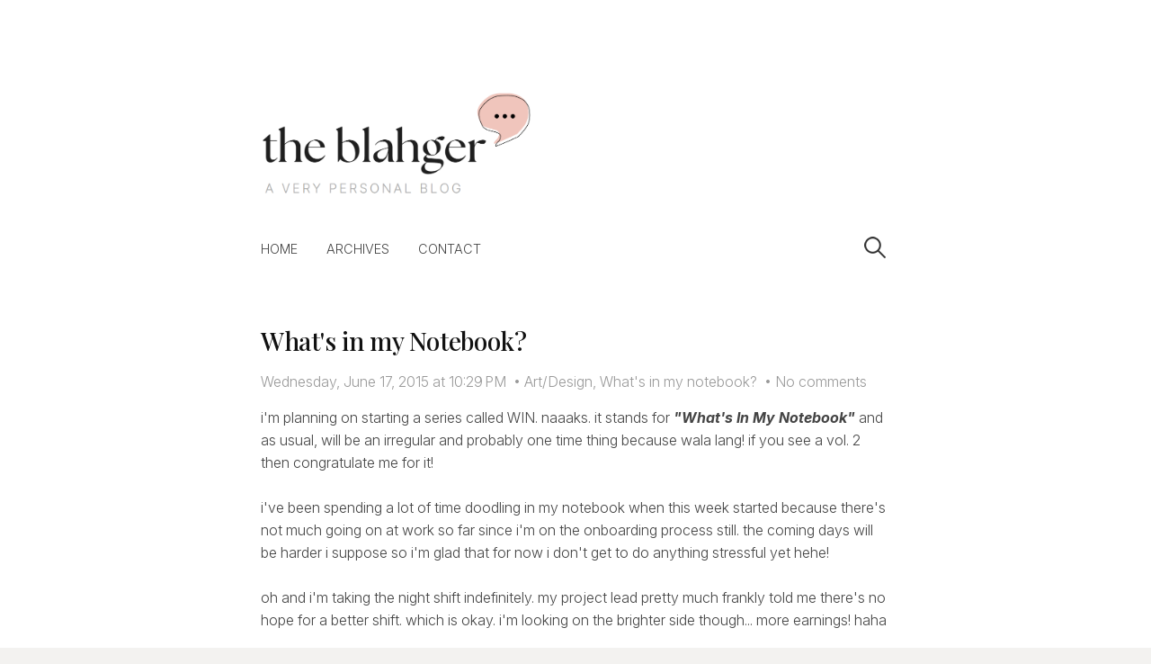

--- FILE ---
content_type: text/html; charset=utf-8
request_url: https://www.google.com/recaptcha/api2/aframe
body_size: 264
content:
<!DOCTYPE HTML><html><head><meta http-equiv="content-type" content="text/html; charset=UTF-8"></head><body><script nonce="dyuPPho-yuXXK2i-VQqnLQ">/** Anti-fraud and anti-abuse applications only. See google.com/recaptcha */ try{var clients={'sodar':'https://pagead2.googlesyndication.com/pagead/sodar?'};window.addEventListener("message",function(a){try{if(a.source===window.parent){var b=JSON.parse(a.data);var c=clients[b['id']];if(c){var d=document.createElement('img');d.src=c+b['params']+'&rc='+(localStorage.getItem("rc::a")?sessionStorage.getItem("rc::b"):"");window.document.body.appendChild(d);sessionStorage.setItem("rc::e",parseInt(sessionStorage.getItem("rc::e")||0)+1);localStorage.setItem("rc::h",'1768808085780');}}}catch(b){}});window.parent.postMessage("_grecaptcha_ready", "*");}catch(b){}</script></body></html>

--- FILE ---
content_type: text/javascript; charset=UTF-8
request_url: https://www.theblahger.com/feeds/posts/summary/-/Art/Design?alt=json-in-script&orderby=updated&max-results=0&callback=randomRelatedIndex
body_size: 1432
content:
// API callback
randomRelatedIndex({"version":"1.0","encoding":"UTF-8","feed":{"xmlns":"http://www.w3.org/2005/Atom","xmlns$openSearch":"http://a9.com/-/spec/opensearchrss/1.0/","xmlns$blogger":"http://schemas.google.com/blogger/2008","xmlns$georss":"http://www.georss.org/georss","xmlns$gd":"http://schemas.google.com/g/2005","xmlns$thr":"http://purl.org/syndication/thread/1.0","id":{"$t":"tag:blogger.com,1999:blog-836357092800468857"},"updated":{"$t":"2026-01-17T04:14:03.441+08:00"},"category":[{"term":"Personal"},{"term":"Art\/Design"},{"term":"Food"},{"term":"Drama"},{"term":"Health\/Fitness"},{"term":"Tech\/Gadgets"},{"term":"Health"},{"term":"Press Release"},{"term":"Crushes"},{"term":"Work"},{"term":"Works"},{"term":"Dreams"},{"term":"Contributed"},{"term":"Promos"},{"term":"Life Lately"},{"term":"Travel"},{"term":"30-day-challenge"},{"term":"Guest Post"},{"term":"Layouts"},{"term":"Wedding"},{"term":"Review"},{"term":"Beauty"},{"term":"Fitness"},{"term":"The Sunday Currently"},{"term":"Sponsored"},{"term":"Events"},{"term":"Books"},{"term":"Wishlist"},{"term":"Love"},{"term":"Stays"},{"term":"Solutions"},{"term":"Jobs"},{"term":"Lifestyle"},{"term":"Nuffnang"},{"term":"Movies"},{"term":"Blogging"},{"term":"Hotel"},{"term":"Staycation"},{"term":"10 Happy Things"},{"term":"Online Jobs"},{"term":"CGN diet"},{"term":"Devo"},{"term":"Eats a must!"},{"term":"Singapore"},{"term":"TV"},{"term":"KDrama"},{"term":"Weight Loss"},{"term":"Money"},{"term":"God loves you!"},{"term":"Gym"},{"term":"Literature"},{"term":"Running"},{"term":"Tara Lets!"},{"term":"Airbnb"},{"term":"Baguio"},{"term":"Business"},{"term":"Education"},{"term":"Fashion"},{"term":"Finance"},{"term":"Food Phase Fridays"},{"term":"Reviews"},{"term":"Science"},{"term":"Tagaytay"},{"term":"TechNews"},{"term":"Technology"},{"term":"Weekly Diary"},{"term":"Wordpress"},{"term":"Advocacy"},{"term":"Recipes"},{"term":"Shopping"},{"term":"Skin Philosophie"},{"term":"The Happy List"},{"term":"Uber"},{"term":"Vlog"},{"term":"Web"},{"term":"Anime"},{"term":"Computers"},{"term":"Giveaways"},{"term":"Interior Design"},{"term":"News"},{"term":"Politics"},{"term":"Unilab"},{"term":"What's in my notebook?"},{"term":"Xiaomi"},{"term":"Amazon"},{"term":"Apps"},{"term":"Campaigns"},{"term":"Car"},{"term":"Chinkee Tan"},{"term":"Coffee"},{"term":"Contests"},{"term":"GCash"},{"term":"Gadgets"},{"term":"Home Appliance"},{"term":"Home Improvement"},{"term":"Illustration"},{"term":"Indian Food"},{"term":"Internet"},{"term":"Photography"},{"term":"Targus"},{"term":"Treats"},{"term":"Tutorial"},{"term":"Venue"},{"term":"music"},{"term":"#ProjectKorra"},{"term":"1BRO"},{"term":"AdSense"},{"term":"Android"},{"term":"BDO"},{"term":"Banking"},{"term":"Big Skinny Wallets"},{"term":"Blog Design"},{"term":"Blogger"},{"term":"Collaboration"},{"term":"DIY"},{"term":"Dear Lord"},{"term":"Driving"},{"term":"Ear Cleaning Stick"},{"term":"FAIL"},{"term":"Gadget"},{"term":"Games"},{"term":"Google AdSense"},{"term":"Healthcare"},{"term":"Household"},{"term":"How To"},{"term":"Jogging"},{"term":"Kapitolyo"},{"term":"Korra"},{"term":"La Union"},{"term":"Make-up"},{"term":"Must try!"},{"term":"Opinion"},{"term":"Paypal"},{"term":"Podcast"},{"term":"Products"},{"term":"Psychology"},{"term":"Retirement"},{"term":"Room Tour"},{"term":"Skincare"},{"term":"Sports"},{"term":"Swimming"},{"term":"Walking"},{"term":"Xiaomi Bebird M9 Pro"},{"term":"Youtube"},{"term":"concert"},{"term":"iPad"}],"title":{"type":"text","$t":"The Blahger"},"subtitle":{"type":"html","$t":"a very personal blog"},"link":[{"rel":"http://schemas.google.com/g/2005#feed","type":"application/atom+xml","href":"https:\/\/www.theblahger.com\/feeds\/posts\/summary"},{"rel":"self","type":"application/atom+xml","href":"https:\/\/www.blogger.com\/feeds\/836357092800468857\/posts\/summary\/-\/Art\/Design?alt=json-in-script\u0026max-results=0\u0026orderby=updated"},{"rel":"alternate","type":"text/html","href":"https:\/\/www.theblahger.com\/search\/label\/Art"},{"rel":"hub","href":"http://pubsubhubbub.appspot.com/"}],"author":[{"name":{"$t":"Yan"},"uri":{"$t":"http:\/\/www.blogger.com\/profile\/13054479181480930011"},"email":{"$t":"noreply@blogger.com"},"gd$image":{"rel":"http://schemas.google.com/g/2005#thumbnail","width":"16","height":"16","src":"https:\/\/img1.blogblog.com\/img\/b16-rounded.gif"}}],"generator":{"version":"7.00","uri":"http://www.blogger.com","$t":"Blogger"},"openSearch$totalResults":{"$t":"0"},"openSearch$startIndex":{"$t":"1"},"openSearch$itemsPerPage":{"$t":"0"}}});

--- FILE ---
content_type: text/javascript; charset=UTF-8
request_url: https://www.theblahger.com/feeds/posts/summary/-/Art/Design?alt=json-in-script&orderby=updated&start-index=1&max-results=5&callback=showRelatedPost
body_size: 1298
content:
// API callback
showRelatedPost({"version":"1.0","encoding":"UTF-8","feed":{"xmlns":"http://www.w3.org/2005/Atom","xmlns$openSearch":"http://a9.com/-/spec/opensearchrss/1.0/","xmlns$blogger":"http://schemas.google.com/blogger/2008","xmlns$georss":"http://www.georss.org/georss","xmlns$gd":"http://schemas.google.com/g/2005","xmlns$thr":"http://purl.org/syndication/thread/1.0","id":{"$t":"tag:blogger.com,1999:blog-836357092800468857"},"updated":{"$t":"2026-01-17T04:14:03.441+08:00"},"category":[{"term":"Personal"},{"term":"Art\/Design"},{"term":"Food"},{"term":"Drama"},{"term":"Health\/Fitness"},{"term":"Tech\/Gadgets"},{"term":"Health"},{"term":"Press Release"},{"term":"Crushes"},{"term":"Work"},{"term":"Works"},{"term":"Dreams"},{"term":"Contributed"},{"term":"Promos"},{"term":"Life Lately"},{"term":"Travel"},{"term":"30-day-challenge"},{"term":"Guest Post"},{"term":"Layouts"},{"term":"Wedding"},{"term":"Review"},{"term":"Beauty"},{"term":"Fitness"},{"term":"The Sunday Currently"},{"term":"Sponsored"},{"term":"Events"},{"term":"Books"},{"term":"Wishlist"},{"term":"Love"},{"term":"Stays"},{"term":"Solutions"},{"term":"Jobs"},{"term":"Lifestyle"},{"term":"Nuffnang"},{"term":"Movies"},{"term":"Blogging"},{"term":"Hotel"},{"term":"Staycation"},{"term":"10 Happy Things"},{"term":"Online Jobs"},{"term":"CGN diet"},{"term":"Devo"},{"term":"Eats a must!"},{"term":"Singapore"},{"term":"TV"},{"term":"KDrama"},{"term":"Weight Loss"},{"term":"Money"},{"term":"God loves you!"},{"term":"Gym"},{"term":"Literature"},{"term":"Running"},{"term":"Tara Lets!"},{"term":"Airbnb"},{"term":"Baguio"},{"term":"Business"},{"term":"Education"},{"term":"Fashion"},{"term":"Finance"},{"term":"Food Phase Fridays"},{"term":"Reviews"},{"term":"Science"},{"term":"Tagaytay"},{"term":"TechNews"},{"term":"Technology"},{"term":"Weekly Diary"},{"term":"Wordpress"},{"term":"Advocacy"},{"term":"Recipes"},{"term":"Shopping"},{"term":"Skin Philosophie"},{"term":"The Happy List"},{"term":"Uber"},{"term":"Vlog"},{"term":"Web"},{"term":"Anime"},{"term":"Computers"},{"term":"Giveaways"},{"term":"Interior Design"},{"term":"News"},{"term":"Politics"},{"term":"Unilab"},{"term":"What's in my notebook?"},{"term":"Xiaomi"},{"term":"Amazon"},{"term":"Apps"},{"term":"Campaigns"},{"term":"Car"},{"term":"Chinkee Tan"},{"term":"Coffee"},{"term":"Contests"},{"term":"GCash"},{"term":"Gadgets"},{"term":"Home Appliance"},{"term":"Home Improvement"},{"term":"Illustration"},{"term":"Indian Food"},{"term":"Internet"},{"term":"Photography"},{"term":"Targus"},{"term":"Treats"},{"term":"Tutorial"},{"term":"Venue"},{"term":"music"},{"term":"#ProjectKorra"},{"term":"1BRO"},{"term":"AdSense"},{"term":"Android"},{"term":"BDO"},{"term":"Banking"},{"term":"Big Skinny Wallets"},{"term":"Blog Design"},{"term":"Blogger"},{"term":"Collaboration"},{"term":"DIY"},{"term":"Dear Lord"},{"term":"Driving"},{"term":"Ear Cleaning Stick"},{"term":"FAIL"},{"term":"Gadget"},{"term":"Games"},{"term":"Google AdSense"},{"term":"Healthcare"},{"term":"Household"},{"term":"How To"},{"term":"Jogging"},{"term":"Kapitolyo"},{"term":"Korra"},{"term":"La Union"},{"term":"Make-up"},{"term":"Must try!"},{"term":"Opinion"},{"term":"Paypal"},{"term":"Podcast"},{"term":"Products"},{"term":"Psychology"},{"term":"Retirement"},{"term":"Room Tour"},{"term":"Skincare"},{"term":"Sports"},{"term":"Swimming"},{"term":"Walking"},{"term":"Xiaomi Bebird M9 Pro"},{"term":"Youtube"},{"term":"concert"},{"term":"iPad"}],"title":{"type":"text","$t":"The Blahger"},"subtitle":{"type":"html","$t":"a very personal blog"},"link":[{"rel":"http://schemas.google.com/g/2005#feed","type":"application/atom+xml","href":"https:\/\/www.theblahger.com\/feeds\/posts\/summary"},{"rel":"self","type":"application/atom+xml","href":"https:\/\/www.blogger.com\/feeds\/836357092800468857\/posts\/summary\/-\/Art\/Design?alt=json-in-script\u0026max-results=5\u0026orderby=updated"},{"rel":"alternate","type":"text/html","href":"https:\/\/www.theblahger.com\/search\/label\/Art"},{"rel":"hub","href":"http://pubsubhubbub.appspot.com/"}],"author":[{"name":{"$t":"Yan"},"uri":{"$t":"http:\/\/www.blogger.com\/profile\/13054479181480930011"},"email":{"$t":"noreply@blogger.com"},"gd$image":{"rel":"http://schemas.google.com/g/2005#thumbnail","width":"16","height":"16","src":"https:\/\/img1.blogblog.com\/img\/b16-rounded.gif"}}],"generator":{"version":"7.00","uri":"http://www.blogger.com","$t":"Blogger"},"openSearch$totalResults":{"$t":"0"},"openSearch$startIndex":{"$t":"1"},"openSearch$itemsPerPage":{"$t":"5"}}});

--- FILE ---
content_type: application/javascript; charset=UTF-8
request_url: https://yangabbles.disqus.com/count-data.js?2=https%3A%2F%2Fwww.theblahger.com%2F2015%2F06%2Fwhat-in-my-notebook_17.html
body_size: 301
content:
var DISQUSWIDGETS;

if (typeof DISQUSWIDGETS != 'undefined') {
    DISQUSWIDGETS.displayCount({"text":{"and":"and","comments":{"zero":"No comments","multiple":"{num} comments","one":"1 comment"}},"counts":[{"id":"https:\/\/www.theblahger.com\/2015\/06\/what-in-my-notebook_17.html","comments":0}]});
}